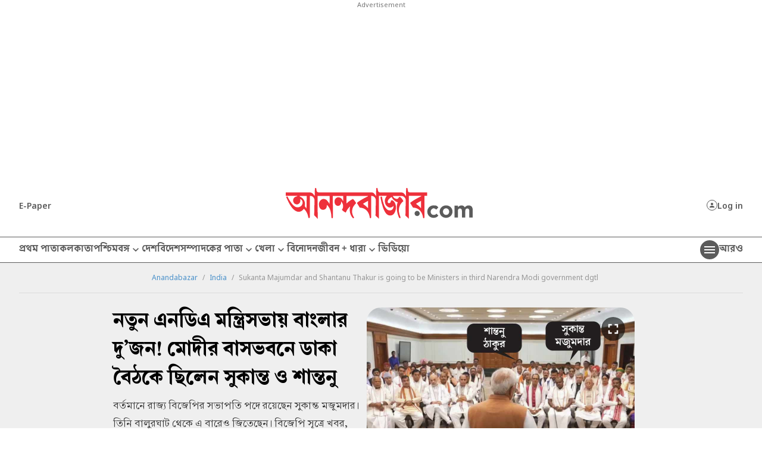

--- FILE ---
content_type: image/svg+xml
request_url: https://www.anandabazar.com/massets-revamp-v1/images/photoicon.svg
body_size: 151
content:
<svg id="collections_black_24dp_2_" data-name="collections_black_24dp (2)" xmlns="http://www.w3.org/2000/svg" width="32" height="32" viewBox="0 0 32 32">
  <path id="Path_36" data-name="Path 36" d="M0,0H32V32H0Z" fill="none"/>
  <path id="Path_37" data-name="Path 37" d="M28.667,20.667v-16A2.675,2.675,0,0,0,26,2H10A2.675,2.675,0,0,0,7.333,4.667v16A2.675,2.675,0,0,0,10,23.333H26A2.674,2.674,0,0,0,28.667,20.667ZM14,15.333l2.707,3.613L20.667,14,26,20.667H10Zm-12-8V26a2.675,2.675,0,0,0,2.667,2.667H23.333V26H4.667V7.333Z" transform="translate(0.667 0.667)" fill="#fff"/>
</svg>


--- FILE ---
content_type: image/svg+xml
request_url: https://www.anandabazar.com/massets-revamp-v1/images/zicloseicon.svg
body_size: 12
content:
<svg id="close_24dp" xmlns="http://www.w3.org/2000/svg" width="24" height="24" viewBox="0 0 24 24">
  <path id="Path_389" data-name="Path 389" d="M0,0H24V24H0Z" fill="none"/>
  <path id="Path_390" data-name="Path 390" d="M18.3,5.71a1,1,0,0,0-1.41,0L12,10.59,7.11,5.7A1,1,0,0,0,5.7,7.11L10.59,12,5.7,16.89A1,1,0,0,0,7.11,18.3L12,13.41l4.89,4.89a1,1,0,0,0,1.41-1.41L13.41,12,18.3,7.11A1,1,0,0,0,18.3,5.71Z" fill="#fff"/>
</svg>


--- FILE ---
content_type: application/javascript; charset=utf-8
request_url: https://fundingchoicesmessages.google.com/f/AGSKWxX9e_gZYjDcwshnlu4BTgW-a0XQMOsIrja073OynbmPdkYC69eIsCOZK5GBw-4gK0viR2qhCjOWocF4sXiSCjvdjwIRx2Hd0ZbTlTOnrdYShyjdlQ_CrMw7hb2FXr817DgTDhS6XEJKJZyw6RhIBRTw9qby1ZYvepJrF5FKjUkSiiAgg-KCtRzWoA_N/_/adtype=/headerads./ad_rotator_120x600.gif?/ads/side-
body_size: -1289
content:
window['fb85bdb3-39a7-4faa-b317-3564705ece23'] = true;